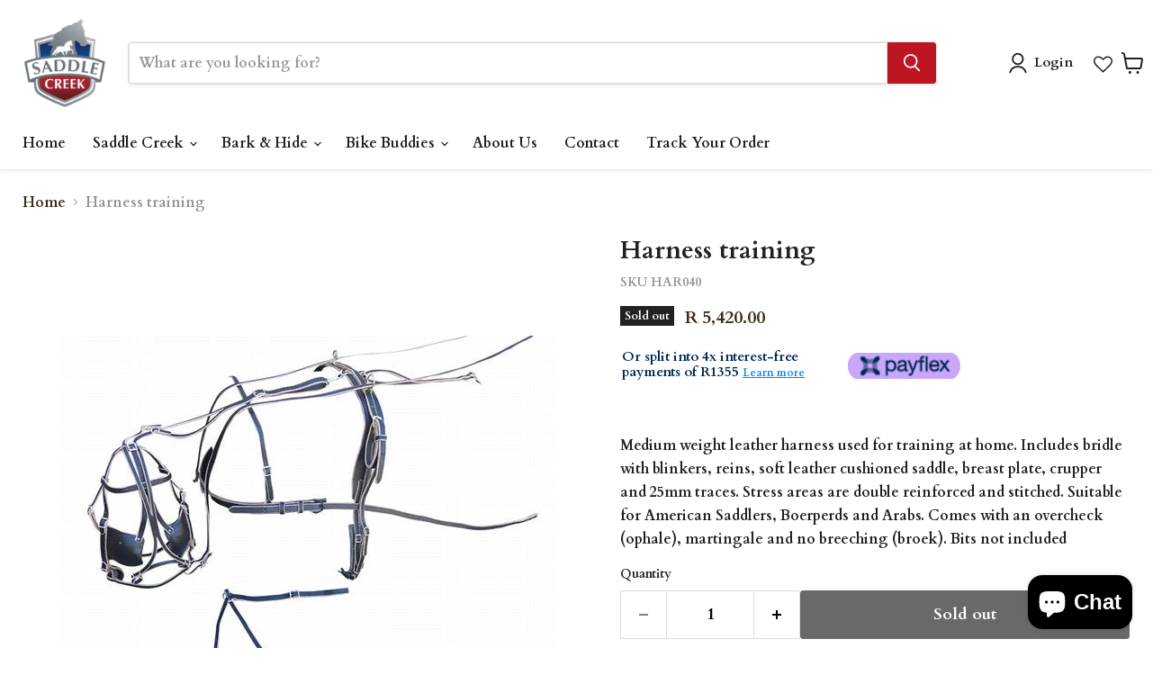

--- FILE ---
content_type: text/html; charset=utf-8
request_url: https://saddlecreek.co.za/collections/all/products/harness-training?view=recently-viewed
body_size: 1510
content:










  









<div
  class="productgrid--item  imagestyle--cropped-medium      productitem--emphasis  product-recently-viewed-card    show-actions--mobile"
  data-product-item
  data-product-quickshop-url="/products/harness-training"
  
    data-recently-viewed-card
  
>
  <div class="productitem" data-product-item-content>
    
    
    
    

    

    
      

      
    

    <div class="productitem__container">
      <div class="product-recently-viewed-card-time" data-product-handle="harness-training">
      <button
        class="product-recently-viewed-card-remove"
        aria-label="close"
        data-remove-recently-viewed
      >
        


                                                                        <svg class="icon-remove "    aria-hidden="true"    focusable="false"    role="presentation"    xmlns="http://www.w3.org/2000/svg" width="10" height="10" viewBox="0 0 10 10" xmlns="http://www.w3.org/2000/svg">      <path fill="currentColor" d="M6.08785659,5 L9.77469752,1.31315906 L8.68684094,0.225302476 L5,3.91214341 L1.31315906,0.225302476 L0.225302476,1.31315906 L3.91214341,5 L0.225302476,8.68684094 L1.31315906,9.77469752 L5,6.08785659 L8.68684094,9.77469752 L9.77469752,8.68684094 L6.08785659,5 Z"></path>    </svg>                                              

      </button>
    </div>

      <div class="productitem__image-container">
        <a
          class="productitem--image-link"
          href="/products/harness-training"
          tabindex="-1"
          data-product-page-link
        >
          <figure
            class="productitem--image"
            data-product-item-image
            
          >
            
              
              

  
    <noscript data-rimg-noscript>
      <img
        
          src="//saddlecreek.co.za/cdn/shop/files/28259_e842ce6c16f8d6d47358bf58a7af3155-93fde950-5df7-4514-bb64-bdad985ff82c-6_512x384.jpg?v=1764753950"
        

        alt=""
        data-rimg="noscript"
        srcset="//saddlecreek.co.za/cdn/shop/files/28259_e842ce6c16f8d6d47358bf58a7af3155-93fde950-5df7-4514-bb64-bdad985ff82c-6_512x384.jpg?v=1764753950 1x, //saddlecreek.co.za/cdn/shop/files/28259_e842ce6c16f8d6d47358bf58a7af3155-93fde950-5df7-4514-bb64-bdad985ff82c-6_548x411.jpg?v=1764753950 1.07x"
        class="productitem--image-primary"
        
        
      >
    </noscript>
  

  <img
    
      src="//saddlecreek.co.za/cdn/shop/files/28259_e842ce6c16f8d6d47358bf58a7af3155-93fde950-5df7-4514-bb64-bdad985ff82c-6_512x384.jpg?v=1764753950"
    
    alt=""

    
      data-rimg="lazy"
      data-rimg-scale="1"
      data-rimg-template="//saddlecreek.co.za/cdn/shop/files/28259_e842ce6c16f8d6d47358bf58a7af3155-93fde950-5df7-4514-bb64-bdad985ff82c-6_{size}.jpg?v=1764753950"
      data-rimg-max="550x412"
      data-rimg-crop="false"
      
      srcset="data:image/svg+xml;utf8,<svg%20xmlns='http://www.w3.org/2000/svg'%20width='512'%20height='384'></svg>"
    

    class="productitem--image-primary"
    
    
  >



  <div data-rimg-canvas></div>


            

            



























<!-- snippets/product_badge -->
<!-- Sold out badge --><span class="productitem__badge productitem__badge--soldout">
    Sold out
  </span>
  <!-- Custom badge -->


            <span class="visually-hidden">Harness training</span>
          </figure>
        </a>
      </div><div class="productitem--info">
        
          
        

        
          






























<div class="price productitem__price ">
  
    <div
      class="price__compare-at visible"
      data-price-compare-container
    >

      
        <span class="money price__original" data-price-original></span>
      
    </div>


    
      
      <div class="price__compare-at--hidden" data-compare-price-range-hidden>
        
          <span class="visually-hidden">Original price</span>
          <span class="money price__compare-at--min" data-price-compare-min>
            R 5,420.00
          </span>
          -
          <span class="visually-hidden">Original price</span>
          <span class="money price__compare-at--max" data-price-compare-max>
            R 5,420.00
          </span>
        
      </div>
      <div class="price__compare-at--hidden" data-compare-price-hidden>
        <span class="visually-hidden">Original price</span>
        <span class="money price__compare-at--single" data-price-compare>
          
        </span>
      </div>
    
  

  <div class="price__current price__current--emphasize " data-price-container>

    

    
      
      
      <span class="money" data-price>
        R 5,420.00
      </span>
    
    
  </div>

  
    
    <div class="price__current--hidden" data-current-price-range-hidden>
      
        <span class="money price__current--min" data-price-min>R 5,420.00</span>
        -
        <span class="money price__current--max" data-price-max>R 5,420.00</span>
      
    </div>
    <div class="price__current--hidden" data-current-price-hidden>
      <span class="visually-hidden">Current price</span>
      <span class="money" data-price>
        R 5,420.00
      </span>
    </div>
  

  
    
    
    
    

    <div
      class="
        productitem__unit-price
        hidden
      "
      data-unit-price
    >
      <span class="productitem__total-quantity" data-total-quantity></span> | <span class="productitem__unit-price--amount money" data-unit-price-amount></span> / <span class="productitem__unit-price--measure" data-unit-price-measure></span>
    </div>
  

  
</div>


        

        <h2 class="productitem--title">
          <a href="/products/harness-training" data-product-page-link>
            Harness training
          </a>
        </h2>

        
          
        

        

        
          

          
            
          
        

        
          <div class="productitem--description">
            <p>Medium weight leather harness used for training at home. Includes bridle      with blinkers, reins, soft leather cushioned saddle, breast plate, cr...</p>

            
              <a
                href="/products/harness-training"
                class="productitem--link"
                data-product-page-link
              >
                View full details
              </a>
            
          </div>
        
      </div>

      
    </div>
  </div>

  
    <script type="application/json" data-quick-buy-settings>
      {
        "cart_redirection": false,
        "money_format": "R {{amount}}"
      }
    </script>
  
</div>



--- FILE ---
content_type: text/javascript; charset=utf-8
request_url: https://saddlecreek.co.za/products/harness-training.js
body_size: 428
content:
{"id":8710661603618,"title":"Harness training","handle":"harness-training","description":"\u003cp\u003eMedium weight leather harness used for training at home. Includes bridle      with blinkers, reins, soft leather cushioned saddle, breast plate, crupper      and 25mm traces. Stress areas are double reinforced and stitched. Suitable      for American Saddlers, Boerperds and Arabs. Comes with an overcheck      (ophale), martingale and no breeching (broek). Bits not included\u003c\/p\u003e","published_at":"2023-10-18T12:33:59+02:00","created_at":"2023-10-18T12:33:59+02:00","vendor":"SADDLE CREEK HOUSE BRAND","type":"SADDLERY","tags":["HARNESSES AND CARTS","NA"],"price":542000,"price_min":542000,"price_max":542000,"available":false,"price_varies":false,"compare_at_price":null,"compare_at_price_min":0,"compare_at_price_max":0,"compare_at_price_varies":false,"variants":[{"id":46953153626402,"title":"Default Title","option1":"Default Title","option2":null,"option3":null,"sku":"HAR040","requires_shipping":true,"taxable":true,"featured_image":null,"available":false,"name":"Harness training","public_title":null,"options":["Default Title"],"price":542000,"weight":0,"compare_at_price":null,"inventory_management":"shopify","barcode":"HAR040","requires_selling_plan":false,"selling_plan_allocations":[]}],"images":["\/\/cdn.shopify.com\/s\/files\/1\/0808\/2269\/8274\/files\/28259_e842ce6c16f8d6d47358bf58a7af3155-93fde950-5df7-4514-bb64-bdad985ff82c-6.jpg?v=1764753950"],"featured_image":"\/\/cdn.shopify.com\/s\/files\/1\/0808\/2269\/8274\/files\/28259_e842ce6c16f8d6d47358bf58a7af3155-93fde950-5df7-4514-bb64-bdad985ff82c-6.jpg?v=1764753950","options":[{"name":"Title","position":1,"values":["Default Title"]}],"url":"\/products\/harness-training","media":[{"alt":null,"id":53658555121954,"position":1,"preview_image":{"aspect_ratio":1.335,"height":412,"width":550,"src":"https:\/\/cdn.shopify.com\/s\/files\/1\/0808\/2269\/8274\/files\/28259_e842ce6c16f8d6d47358bf58a7af3155-93fde950-5df7-4514-bb64-bdad985ff82c-6.jpg?v=1764753950"},"aspect_ratio":1.335,"height":412,"media_type":"image","src":"https:\/\/cdn.shopify.com\/s\/files\/1\/0808\/2269\/8274\/files\/28259_e842ce6c16f8d6d47358bf58a7af3155-93fde950-5df7-4514-bb64-bdad985ff82c-6.jpg?v=1764753950","width":550}],"requires_selling_plan":false,"selling_plan_groups":[]}